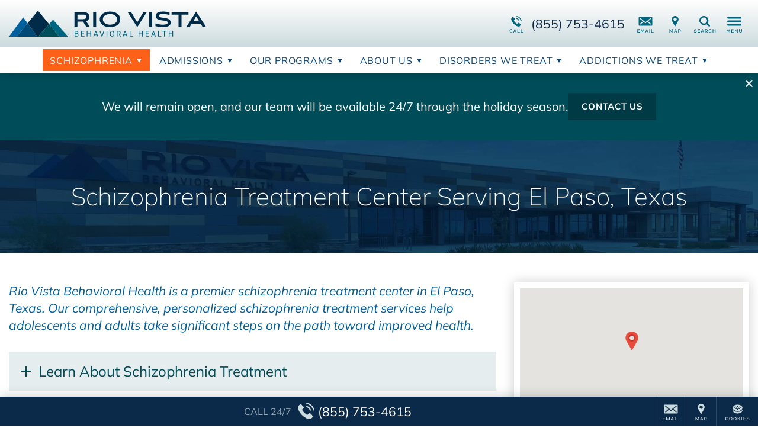

--- FILE ---
content_type: text/html;charset=utf-8
request_url: https://pnapi.invoca.net/1591/na.json
body_size: 231
content:
[{"requestId":"+18442542192","status":"success","formattedNumber":"855-753-4615","countryCode":"1","nationalNumber":"8557534615","lifetimeInSeconds":300,"overflow":null,"surge":null,"invocaId":"i-a880887e-2e37-4b62-9ff4-991309b13031"},{"type":"settings","metrics":true}]

--- FILE ---
content_type: text/html;charset=utf-8
request_url: https://pnapi.invoca.net/1591/na.json
body_size: 231
content:
[{"requestId":"+18442542192","status":"success","formattedNumber":"855-753-4615","countryCode":"1","nationalNumber":"8557534615","lifetimeInSeconds":300,"overflow":null,"surge":null,"invocaId":"i-a880887e-2e37-4b62-9ff4-991309b13031"},{"type":"settings","metrics":true}]

--- FILE ---
content_type: text/css; charset: UTF-8;charset=UTF-8
request_url: https://www.riovistabehavioral.com/wp-content/themes/acadia2017/fonts/google_fonts/_css.php?f=Mulish:
body_size: 421
content:

@font-face {
font-family: "Mulish";
font-style: normal;
font-weight: 200 900;
font-display: swap;
src: url(Mulish-VariableFont_wght.ttf) format("truetype");
unicode-range: U+0000-017F, U+02DC, U+2000-206F, U+2122, U+2190-2193, U+2212, U+2215, U+FEFF, U+FFFD;
}
@font-face {
font-family: "Mulish";
font-style: italic;
font-weight: 200 900;
font-display: swap;
src: url(Mulish-Italic-VariableFont_wght.ttf) format("truetype");
unicode-range: U+0000-017F, U+02DC, U+2000-206F, U+2122, U+2190-2193, U+2212, U+2215, U+FEFF, U+FFFD;
}

--- FILE ---
content_type: image/svg+xml
request_url: https://www.riovistabehavioral.com/wp-content/uploads/sites/155/RioVista-Logo-Desktop-Color.svg
body_size: 8663
content:
<?xml version="1.0" encoding="utf-8"?>
<!-- Generator: Adobe Illustrator 21.0.0, SVG Export Plug-In . SVG Version: 6.00 Build 0)  -->
<svg version="1.1" id="Layer_1" xmlns="http://www.w3.org/2000/svg" xmlns:xlink="http://www.w3.org/1999/xlink" x="0px" y="0px"
	 viewBox="0 0 334.4338989 60" style="enable-background:new 0 0 334.4338989 60;" xml:space="preserve">
<style type="text/css">
	.st0{fill:#006580;}
	.st1{fill:#002B49;}
	.st2{fill:#00609C;}
	.st3{fill:#004876;}
	.st4{fill:#004E59;}
</style>
<g>
	<g>
		<path class="st0" d="M111.6208801,51.8221397v-9.45187h3.0900803c1.0258408,0,1.7969589,0.2123795,2.3143387,0.6364746
			c0.5170593,0.4240952,0.7757492,1.0513115,0.7757492,1.8823013c0,0.4412994-0.1257095,0.8323174-0.3764572,1.1717262
			c-0.2510834,0.3400726-0.5931396,0.6027336-1.0258408,0.7886467c0.5107727,0.14291,0.9143524,0.4148369,1.210762,0.8151169
			c0.296402,0.4002762,0.444603,0.8773041,0.444603,1.431076c0,0.8481941-0.2749023,1.5151062-0.8243713,1.9994087
			c-0.5498047,0.4849663-1.3265457,0.7271194-2.3305511,0.7271194H111.6208801z M112.867363,46.4015045H114.75
			c0.5451736,0,0.9811783-0.1362915,1.3080139-0.4095421c0.3268433-0.2732468,0.4899292-0.644413,0.4899292-1.1128387
			c0-0.520031-0.1515045-0.8984795-0.4542007-1.1346741c-0.3030167-0.2368622-0.7638321-0.3546295-1.382782-0.3546295h-1.8435974
			V46.4015045z M112.867363,47.4012108v3.4020386h2.0579681c0.5799026,0,1.0374146-0.1508484,1.3728561-0.4512253
			c0.335434-0.3010368,0.5031586-0.7152061,0.5031586-1.2431793c0-1.1386452-0.6189423-1.707634-1.8568344-1.707634H112.867363z"/>
		<path class="st0" d="M127.6598129,47.453476h-4.0960693v3.3497734h4.7583542v1.0188904h-6.0048447v-9.45187h5.9400101v1.0195503
			h-4.6935196v3.0441055h4.0960693V47.453476z"/>
		<path class="st0" d="M139.5576935,51.8221397h-1.2527771V47.453476h-4.7649689v4.3686638h-1.2464905v-9.45187h1.2464905v4.0636559
			h4.7649689v-4.0636559h1.2527771V51.8221397z"/>
		<path class="st0" d="M149.526947,49.3490143h-3.9601135l-0.8892212,2.4731255h-1.2855225l3.6094666-9.45187h1.0906677
			l3.6157379,9.45187h-1.2789001L149.526947,49.3490143z M145.9432983,48.3294601h3.2134705l-1.6100464-4.420269
			L145.9432983,48.3294601z"/>
		<path class="st0" d="M157.9642334,50.1667709l2.7003937-7.7965012h1.3632507l-3.5055695,9.45187h-1.1035919l-3.4989624-9.45187
			h1.3569794L157.9642334,50.1667709z"/>
		<path class="st0" d="M167.0508881,51.8221397h-1.2464905v-9.45187h1.2464905V51.8221397z"/>
		<path class="st0" d="M179.0188904,47.4012108c0,0.9262657-0.1554871,1.7347603-0.4671021,2.4248276
			s-0.7529144,1.2173767-1.3245544,1.5806046c-0.5709839,0.3638916-1.2378845,0.5451736-1.9994202,0.5451736
			c-0.7443085,0-1.4039459-0.1826057-1.9795532-0.548481s-1.0228577-0.8872299-1.3404388-1.564064
			c-0.3182373-0.6774979-0.4816589-1.4621773-0.4902649-2.3533745v-0.6814651c0-0.9090652,0.1574707-1.7116051,0.4737244-2.4089508
			c0.3155975-0.6966858,0.7628479-1.22995,1.3404388-1.5997925c0.5775909-0.3698463,1.2385406-0.5550995,1.9835358-0.5550995
			c0.7568817,0,1.4244537,0.1826096,2.0027161,0.5484848c0.5775909,0.3658714,1.0222015,0.8958282,1.3338165,1.5905266
			s0.4671021,1.502533,0.4671021,2.4248314V47.4012108z M177.7790222,46.7911987
			c0-1.1207809-0.2249603-1.9808846-0.6748505-2.5803108c-0.4505615-0.5994263-1.0797577-0.8991394-1.888916-0.8991394
			c-0.7879944,0-1.4079285,0.2997131-1.8598175,0.8991394c-0.4525452,0.5994263-0.6854248,1.4310799-0.697998,2.4956245v0.6946983
			c0,1.0863762,0.2282562,1.9398613,0.6847687,2.5611229c0.4565125,0.6212578,1.0850525,0.9315567,1.8856049,0.9315567
			c0.805191,0,1.4284363-0.2930984,1.8697357-0.8799515c0.4412994-0.5861931,0.6688995-1.4264488,0.6814728-2.5214272V46.7911987z"
			/>
		<path class="st0" d="M186.7753601,47.9986496h-2.2203827v3.8234901h-1.2530975v-9.45187h3.1294403
			c1.0645447,0,1.8836365,0.2428131,2.4565887,0.7271156c0.5736237,0.4849663,0.8601074,1.1902504,0.8601074,2.1165161
			c0,0.5881767-0.158783,1.1009331-0.4770203,1.5382614c-0.3182526,0.4373283-0.7602081,0.7641678-1.3272095,0.9805183
			l2.2197266,4.0113869v0.0780716h-1.3371277L186.7753601,47.9986496z M184.5549774,46.9790993h1.9147186
			c0.619278,0,1.1115265-0.1601143,1.4774017-0.480999c0.3652039-0.3208847,0.5484772-0.7502747,0.5484772-1.2875061
			c0-0.5855331-0.1746674-1.034111-0.5226746-1.3463936c-0.3486786-0.3122826-0.8515015-0.4704094-1.5091553-0.4743805h-1.9087677
			V46.9790993z"/>
		<path class="st0" d="M199.1330566,49.3490143h-3.9597778l-0.8898773,2.4731255h-1.2848511l3.6091156-9.45187h1.0903473
			l3.6157379,9.45187h-1.278244L199.1330566,49.3490143z M195.5497437,48.3294601h3.2128143l-1.6097107-4.420269
			L195.5497437,48.3294601z"/>
		<path class="st0" d="M206.2586823,50.8032494h4.4791565v1.0188904h-5.732254v-9.45187h1.2530975V50.8032494z"/>
		<path class="st0" d="M227.554184,51.8221397h-1.2524414V47.453476h-4.7649689v4.3686638h-1.2464905v-9.45187h1.2464905v4.0636559
			h4.7649689v-4.0636559h1.2524414V51.8221397z"/>
		<path class="st0" d="M237.5300598,47.453476h-4.0960846v3.3497734h4.7583618v1.0188904h-6.0048523v-9.45187h5.9400024v1.0195503
			h-4.693512v3.0441055h4.0960846V47.453476z"/>
		<path class="st0" d="M247.3828583,49.3490143h-3.9597778l-0.8898773,2.4731255h-1.2848511l3.6091156-9.45187h1.0903473
			l3.6157379,9.45187h-1.278244L247.3828583,49.3490143z M243.7995453,48.3294601h3.2128143l-1.6097107-4.420269
			L243.7995453,48.3294601z"/>
		<path class="st0" d="M254.5084839,50.8032494h4.4791565v1.0188904h-5.732254v-9.45187h1.2530975V50.8032494z"/>
		<path class="st0" d="M267.5741272,43.3898201h-3.038147v8.4323196h-1.2398682v-8.4323196h-3.0315552v-1.0195503h7.3095703
			V43.3898201z"/>
		<path class="st0" d="M278.6601868,51.8221397h-1.2524414V47.453476h-4.7649841v4.3686638h-1.2464905v-9.45187h1.2464905v4.0636559
			h4.7649841v-4.0636559h1.2524414V51.8221397z"/>
	</g>
	<g>
		<path class="st1" d="M131.2623291,35.0686531l-5.4004593-8.4994717h-9.5616989v8.4994717h-5.0464935V10.3674841h16.2900238
			c6.3743591,0,9.1634064,4.2938995,9.1634064,8.1008482c0,3.0546894-1.8151398,6.108717-5.4447784,7.4365845l5.7987518,9.1637363
			H131.2623291z M116.3001709,14.6170549v7.7468824h10.0486526c3.7182846,0,5.090477-1.8148174,5.090477-3.8956051
			c0-2.036459-1.3721924-3.8512774-5.090477-3.8512774H116.3001709z"/>
		<path class="st1" d="M143.079483,35.0686531V10.3674841h5.0464935v24.7011681H143.079483z"/>
		<path class="st1" d="M171.6306,35.9538994c-10.491272,0-17.4409027-5.4444542-17.4409027-13.2359962
			c0-7.7462206,6.9939575-13.2799921,17.4409027-13.2799921c10.4466248,0,17.4849091,5.5337715,17.4849091,13.2799921
			C189.115509,30.5094452,182.3425293,35.9538994,171.6306,35.9538994z M171.6306,13.6431541
			c-6.9499664,0-12.0847778,3.585968-12.0847778,9.074749c0,5.5331097,5.1791534,9.0307522,12.0847778,9.0307522
			c6.9496307,0,12.1284485-3.4976425,12.1284485-9.0307522C183.7590485,17.2291222,178.5359039,13.6431541,171.6306,13.6431541z"/>
		<path class="st1" d="M201.6842651,10.3674841h5.843399l10.4019623,17.3965797l10.4469452-17.3965797h5.7990723
			l-16.2460175,25.5864143L201.6842651,10.3674841z"/>
		<path class="st1" d="M237.8919525,35.0686531V10.3674841h5.0468292v24.7011681H237.8919525z"/>
		<path class="st1" d="M272.5964661,15.546628c-3.010376-1.2392101-6.2416992-1.8591461-9.9599915-1.8591461
			c-3.1427002,0-8.4104919,0.0886574-8.4104919,3.0990191c0,5.1791439,20.4949341,0.4869499,20.4949341,11.3321896
			c0,6.6403275-6.9939575,7.8352089-13.85495,7.8352089c-4.2052307,0-8.6321259-0.7522621-12.0850983-1.8591461v-4.5148811
			c3.4973145,1.1948814,8.2338409,2.1687832,11.9521332,2.1687832c4.8695068,0,8.9417419-0.6642647,8.9417419-3.6299648
			c0-5.5774384-20.4949188-0.619936-20.4949188-11.3321896c0-6.3303604,7.2592621-7.3042612,13.4566498-7.3042612
			c4.0722351,0,7.480896,0.7972488,10.1809692,1.8591461L272.5964661,15.546628z"/>
		<path class="st1" d="M288.0439148,35.0686531V14.6170549h-11.8634644v-4.2495708h28.7731018v4.2495708h-11.907135v20.4515991
			H288.0439148z"/>
		<path class="st1" d="M328.591156,35.0686531l-3.2319946-5.1791439H310.530304l-3.1870117,5.1791439h-5.8433838
			l16.46698-25.5864143l16.4670105,25.5864143H328.591156z M317.9668884,17.6717453l-4.9138184,8.0121918h9.8276672
			L317.9668884,17.6717453z"/>
	</g>
	<g>
		<polygon class="st2" points="31.757349,29.3182964 12.9955235,52 0,52 24.2724876,19.2201843 		"/>
		<polygon class="st3" points="48.5448875,52 12.9955235,52 31.757349,29.3182964 		"/>
		<polygon class="st1" points="68.1872711,30.7385693 49.2834587,52 48.5448875,52 31.757349,29.3182964 49.382885,8 		"/>
		<polygon class="st4" points="85.784462,52 49.2834587,52 68.1872711,30.7385693 		"/>
		<polygon class="st0" points="100.6405411,52 85.784462,52 68.1872711,30.7385693 74.961998,23.1259327 		"/>
	</g>
</g>
</svg>
